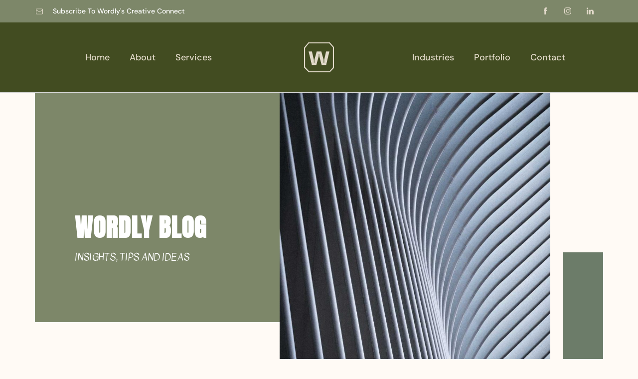

--- FILE ---
content_type: image/svg+xml
request_url: https://wordly.com.au/wp-content/uploads/2022/09/Asset-30.svg
body_size: 38
content:
<svg xmlns="http://www.w3.org/2000/svg" id="Layer_2" data-name="Layer 2" viewBox="0 0 121.97 121.97"><defs><style>      .cls-1 {        fill: #e1d9c9;      }    </style></defs><g id="Layer_2-2" data-name="Layer 2"><g><path class="cls-1" d="M105.01,0H17.67L0,21.27V102.59l19.31,19.38H104.97l17-17.85V18.94L105.01,0Zm12.64,102.39l-14.53,15.27H21.1L4.31,100.81V22.83L19.69,4.31H103.09l14.57,16.27V102.39Z"></path><polygon class="cls-1" points="82.14 70.98 82.14 82.64 79.94 82.64 79.94 70.98 70.36 37.12 60.98 37.12 51.61 37.12 42.24 70.98 42.24 82.64 40.04 82.64 40.04 70.98 32.22 37.12 18.73 37.12 31.81 92.21 50.14 92.21 59.89 56.09 59.89 46.54 62.08 46.54 62.08 56.09 71.82 92.21 90.16 92.21 103.24 37.12 89.75 37.12 82.14 70.98"></polygon></g></g></svg>